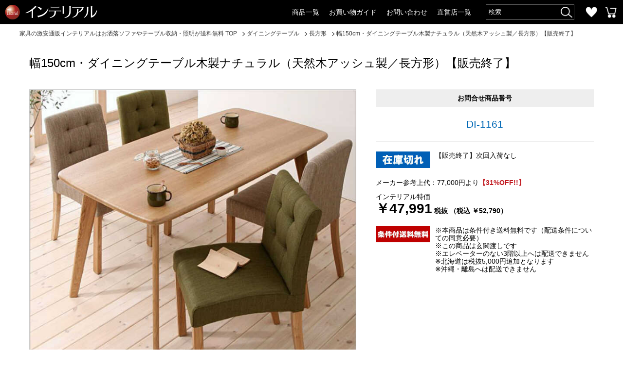

--- FILE ---
content_type: text/html; charset=UTF-8
request_url: https://www.interial.jp/dining/rectangle/p547/
body_size: 16816
content:
<!doctype html>
<html>
<head>
<!-- Global site tag (gtag.js) - Google Analytics -->
<script async src="https://www.googletagmanager.com/gtag/js?id=UA-113797140-1"></script>
<script>
  window.dataLayer = window.dataLayer || [];
  function gtag(){dataLayer.push(arguments);}
  gtag('js', new Date());

  gtag('config', 'UA-113797140-1');
</script>
<meta charset="UTF-8">
<meta name="viewport" content="width=device-width">
<title>DI-1161 ダイニングテーブル木製ナチュラル　幅150cmアッシュ</title>
<meta name="description" content="ダイニングテーブル 木製 ナチュラル（幅150cm・天然木アッシュ製・長方形）が激安価格＆送料無料！天然木アッシュ材の美しい木目を堪能いただける上質感溢れる食卓テーブル。優しいナチュラルカラーで北欧テイストにぴったりです。"/>
<meta name="keywords" content="ダイニングテーブル,木製,ナチュラル"/>
<meta http-equiv="X-UA-Compatible" content="IE=10" />
<link rel="shortcut icon" href="favicon.png">
<link rel="icon" href="/favicon.png">
<link rel="apple-touch-icon-precomposed" href="/favicon.png">
<link rel="canonical" href="https://www.interial.jp/dining/rectangle/p547/">
<link rel="index" href="https://www.interial.jp/"/>
<script src="https://ajax.googleapis.com/ajax/libs/jquery/2.1.1/jquery.min.js"></script>
<link rel="stylesheet" href="/css/lib/exvalidation.css"/>
<link rel="stylesheet" href="/css/content-question.css"/>
<link rel="stylesheet" href="/css/common.css?202103222052">
<script type="text/javascript" src="https://www.interial.jp/js/common.js?202001291727"></script>
<script type="text/javascript" src="https://www.interial.jp/js/product/jquery.cookie.js"></script>
</head>

<body>
	<div id="wrap">		<header id="header" role="banner" itemscope itemtype="http://schema.org/WPHeader">
			<div class="pc">
				<p id="logo" itemprop="headline"><a href="/"><img src="/img/common/logo.png"/ alt="家具の激安通販インテリアルは、お洒落なソファーやテーブル、照明器具、収納等が送料無料"></a></p>				<nav>
					<ul id="gNav">
						<li>
							<span>商品一覧</span>
							<ul>
																<li><a href="/sofa/">ソファー</a></li>
																<li><a href="/table/">ローテーブル</a></li>
																<li><a href="/tvboard/">テレビ台</a></li>
																<li><a href="/rack/">リビング収納</a></li>
																<li><a href="/dining/">ダイニングテーブル</a></li>
																<li><a href="/dining-chair/">ダイニングチェア</a></li>
																<li><a href="/kitchen/">食器棚＆キッチン収納</a></li>
																<li><a href="/counter-table/">カウンターテーブル</a></li>
																<li><a href="/counter-chair/">カウンターチェア</a></li>
																<li><a href="/desk/">デスク机</a></li>
																<li><a href="/desk-chair/">デスクチェア</a></li>
																<li><a href="/clock/">掛け時計</a></li>
																<li><a href="/light/">ライト照明器具</a></li>
																<li><a href="/bed/">ベッド＆マットレス</a></li>
																<li><a href="/chest/">衣類＆玄関収納</a></li>
																<li><a href="/rug/">ラグマット</a></li>
																<li><a href="/partition/">パーティション</a></li>
																<li><a href="/dresser/">ドレッサー</a></li>
																<li><a href="/floor-chair/">座椅子＆パーソナルチェア</a></li>
																<li><a href="/mirror/">姿見鏡（スタンドミラー）</a></li>
																<li><a href="/umbrella/">傘立て</a></li>
																<li><a href="/other/">おしゃれインテリア雑貨</a></li>
															</ul>
						</li>
						<li><a href="https://www.interial.jp/tokusho/">お買い物ガイド</a></li>
						<li><a href="https://www.interial.jp/question/">お問い合わせ</a></li>
						<li>
							<span>直営店一覧</span>
							<ul>
								<li><a href="https://www.interial.jp/dainichi/">直営店「大日ベアーズ店」</a></li>
								<li><a href="https://www.interial.jp/kobe/">直営店「神戸サンシャインワーフ店」</a></li>
							</ul>
						</li>
					</ul>
					<form id="text_search" class="pull-left" action="https://www.interial.jp/s/" method="get">
						<input type="text" class="search-input" name="search_txt" value="" maxlength="200" placeholder="検索" />
						<input type="submit" class="search-btn" value="検索" />
					</form>
					<ul id="hNav">
						<li class="fav"><a href="https://www.interial.jp/fav/">お気に入り</a></li>
						<li class="cart"><a href="https://www.interial.jp/cart/">カートを見る</a></li>
					</ul>
				</nav>
			</div>
			<div class="sp">
				<p id="logoSp" itemprop="headline"><a href="/"><img src="/img/common/logo_sp.png"/ alt="インテリアル"></a></p>				<nav>
					<ul id="gNavSp">
						<li class="menu"><a href="#menu">メニュー</a></li>
						<li class="search" data-target="searchBlock"><a href="#searchBlock">検索</a></li>
						<li class="fav" data-target="favBlock"><a href="#favBlock">お気に入り</a></li>
						<li class="cart"><a href="/cart/">カート</a></li>
					</ul>
				</nav>
			</div>
		</header>
		<div id="navWin">
			<p class="close"><img src="/img/common/icon_close.png" alt="閉じる"></p>
						<dl id="favBlock" class="favItems">
				<dt>お気に入りアイテム</dt>
				<dd>
									<p class="noticeBox">お気に入りは登録されていません。</p>
							</dl>
			<dl id="searchBlock" class="searchItems">
				<dt>商品検索</dt>
				<dd>
					<form id="text_search" class="pull-left" action="https://www.interial.jp/s/" method="get">
						<input type="text" class="search-input" name="search_txt" value="" maxlength="200" placeholder="検索" />
						<input type="submit" class="search-btn" value="検索" />
					</form>
				</dd>
			</dl>
			<dl>
				<dt>カテゴリー検索</dt>
				<dd>
					<ul class="catList"><li><a href="https://www.interial.jp/sofa/"><img src="/img/common/icon_cat_l_01.png" alt="ソファー">ソファー</a><div class="subCatList"><ul><li><a href="https://www.interial.jp/sofa/">ソファー全商品(487)</a></li><li><a href="https://www.interial.jp/sofa/1p-sofa/">1人掛けソファー(85)</a></li><li><a href="https://www.interial.jp/sofa/2p-sofa/">２～３人掛けソファー(250)</a></li><li><a href="https://www.interial.jp/sofa/couch/">L字型コーナーソファー(46)</a></li><li><a href="https://www.interial.jp/sofa/stool/">スツール・ベンチ(74)</a></li><li><a href="https://www.interial.jp/sofa/sofabed/">ソファーベッド(42)</a></li></ul></div></li><li><a href="https://www.interial.jp/table/"><img src="/img/common/icon_cat_l_02.png" alt="ローテーブル">ローテーブル</a><div class="subCatList"><ul><li><a href="https://www.interial.jp/table/">ローテーブル全商品(303)</a></li><li><a href="https://www.interial.jp/table/wood/">木の天板(134)</a></li><li><a href="https://www.interial.jp/table/woodglass/">木とガラスの天板(10)</a></li><li><a href="https://www.interial.jp/table/glass/">ガラスの天板(30)</a></li><li><a href="https://www.interial.jp/table/gross/">白・黒・グレー・光沢系(34)</a></li><li><a href="https://www.interial.jp/table/side/">サイドテーブル（ミニテーブル）(83)</a></li><li><a href="https://www.interial.jp/table/kotatsu/">こたつ兼用テーブル(14)</a></li></ul></div></li><li><a href="https://www.interial.jp/tvboard/"><img src="/img/common/icon_cat_l_03.png" alt="テレビ台">テレビ台</a><div class="subCatList"><ul><li><a href="https://www.interial.jp/tvboard/">テレビ台全商品(332)</a></li><li><a href="https://www.interial.jp/tvboard/w99cm/">～幅99cm(38)</a></li><li><a href="https://www.interial.jp/tvboard/w139cm/">幅100～139cm(56)</a></li><li><a href="https://www.interial.jp/tvboard/w169cm/">幅140～169cm(115)</a></li><li><a href="https://www.interial.jp/tvboard/w240cm/">幅170cm～幅240cm(105)</a></li><li><a href="https://www.interial.jp/tvboard/extend/">伸縮式テレビ台(7)</a></li><li><a href="https://www.interial.jp/tvboard/side/">テレビ台用サイド収納(11)</a></li></ul></div></li><li><a href="https://www.interial.jp/rack/"><img src="/img/common/icon_cat_l_04.png" alt="リビング収納">リビング収納</a><div class="subCatList"><ul><li><a href="https://www.interial.jp/rack/">リビング収納全商品(451)</a></li><li><a href="https://www.interial.jp/rack/openrack/">オープンラック(166)</a></li><li><a href="https://www.interial.jp/rack/cabinet/">キャビネット(147)</a></li><li><a href="https://www.interial.jp/rack/chest/">チェスト（引き出し）(138)</a></li></ul></div></li><li><a href="https://www.interial.jp/dining/"><img src="/img/common/icon_cat_l_07.png" alt="ダイニングテーブル">ダイニングテーブル</a><div class="subCatList"><ul><li><a href="https://www.interial.jp/dining/">ダイニングテーブル全商品(241)</a></li><li><a href="https://www.interial.jp/dining/square/">正方形(29)</a></li><li><a href="https://www.interial.jp/dining/rectangle/">長方形(158)</a></li><li><a href="https://www.interial.jp/dining/extend/">伸縮式・昇降式(19)</a></li><li><a href="https://www.interial.jp/dining/circle/">円形・楕円形(37)</a></li></ul></div></li><li><a href="https://www.interial.jp/dining-chair/"><img src="/img/common/icon_cat_l_15.png" alt="ダイニングチェア">ダイニングチェア</a><div class="subCatList"><ul><li><a href="https://www.interial.jp/dining-chair/">ダイニングチェア全商品(344)</a></li><li><a href="https://www.interial.jp/dining-chair/fabric/">布ファブリック座(154)</a></li><li><a href="https://www.interial.jp/dining-chair/leather/">革レザー座(83)</a></li><li><a href="https://www.interial.jp/dining-chair/wood/">板座(30)</a></li><li><a href="https://www.interial.jp/dining-chair/steel/">スチール製・樹脂製(14)</a></li><li><a href="https://www.interial.jp/dining-chair/bench/">ベンチ・スツール(69)</a></li></ul></div></li><li><a href="https://www.interial.jp/kitchen/"><img src="/img/common/icon_cat_l_08.png" alt="食器棚＆キッチン収納">食器棚＆キッチン収納</a><div class="subCatList"><ul><li><a href="https://www.interial.jp/kitchen/">食器棚＆キッチン収納全商品(219)</a></li><li><a href="https://www.interial.jp/kitchen/w65cm/">食器棚（～幅65cm）(40)</a></li><li><a href="https://www.interial.jp/kitchen/w100cm/">食器棚（～幅100cm）(31)</a></li><li><a href="https://www.interial.jp/kitchen/w120cm/">食器棚（～幅120cm）(14)</a></li><li><a href="https://www.interial.jp/kitchen/low/">背の低い収納＆キッチンカウンター(121)</a></li><li><a href="https://www.interial.jp/kitchen/counter/">キャスター付きワゴン(13)</a></li></ul></div></li><li><a href="https://www.interial.jp/counter-table/"><img src="/img/common/icon_cat_l_16.png" alt="カウンターテーブル">カウンターテーブル</a><div class="subCatList"><ul><li><a href="https://www.interial.jp/counter-table/">カウンターテーブル全商品(12)</a></li><li><a href="https://www.interial.jp/counter-table/rectangle/">長方形(10)</a></li><li><a href="https://www.interial.jp/counter-table/circle/">丸・円形(2)</a></li></ul></div></li><li><a href="https://www.interial.jp/counter-chair/"><img src="/img/common/icon_cat_l_17.png" alt="カウンターチェア">カウンターチェア</a><div class="subCatList"><ul><li><a href="https://www.interial.jp/counter-chair/">カウンターチェア全商品(33)</a></li><li><a href="https://www.interial.jp/counter-chair/fabric/">布ファブリック座(6)</a></li><li><a href="https://www.interial.jp/counter-chair/leather/">革レザー座(18)</a></li><li><a href="https://www.interial.jp/counter-chair/wood/">板座(10)</a></li><li><a href="https://www.interial.jp/counter-chair/steel/">スチール＆樹脂製(1)</a></li></ul></div></li><li><a href="https://www.interial.jp/desk/"><img src="/img/common/icon_cat_l_05.png" alt="デスク机">デスク机</a><div class="subCatList"><ul><li><a href="https://www.interial.jp/desk/">デスク机全商品(139)</a></li><li><a href="https://www.interial.jp/desk/hidesk/">デスク机(126)</a></li><li><a href="https://www.interial.jp/desk/lowdesk/">ローデスク（文机）(1)</a></li><li><a href="https://www.interial.jp/desk/side/">サイドワゴン(12)</a></li></ul></div></li><li><a href="https://www.interial.jp/desk-chair/"><img src="/img/common/icon_cat_l_18.png" alt="デスクチェア">デスクチェア</a><div class="subCatList"><ul><li><a href="https://www.interial.jp/desk-chair/">デスクチェア全商品(175)</a></li><li><a href="https://www.interial.jp/desk-chair/caster/">キャスター脚タイプ(84)</a></li><li><a href="https://www.interial.jp/desk-chair/legs/">4本脚タイプ(91)</a></li></ul></div></li><li><a href="https://www.interial.jp/clock/"><img src="/img/common/icon_cat_l_11.png" alt="掛け時計">掛け時計</a><div class="subCatList"><ul><li><a href="https://www.interial.jp/clock/">掛け時計全商品(221)</a></li><li><a href="https://www.interial.jp/clock/wallclock/">掛け時計(196)</a></li><li><a href="https://www.interial.jp/clock/radio/">電波時計(17)</a></li><li><a href="https://www.interial.jp/clock/table/">置き時計(9)</a></li></ul></div></li><li><a href="https://www.interial.jp/light/"><img src="/img/common/icon_cat_l_10.png" alt="ライト照明器具">ライト照明器具</a><div class="subCatList"><ul><li><a href="https://www.interial.jp/light/">ライト照明器具全商品(816)</a></li><li><a href="https://www.interial.jp/light/pendant/">ペンダントライト(419)</a></li><li><a href="https://www.interial.jp/light/ceiling/">シーリングライト＆スポット照明(156)</a></li><li><a href="https://www.interial.jp/light/floor/">フロアランプ（床置き）(91)</a></li><li><a href="https://www.interial.jp/light/table/">テーブルランプ（卓上）(117)</a></li><li><a href="https://www.interial.jp/light/bracket/">ブラケットライト（壁掛け）(43)</a></li></ul></div></li><li><a href="https://www.interial.jp/bed/"><img src="/img/common/icon_cat_l_06.png" alt="ベッド＆マットレス">ベッド＆マットレス</a><div class="subCatList"><ul><li><a href="https://www.interial.jp/bed/">ベッド＆マットレス全商品(257)</a></li><li><a href="https://www.interial.jp/bed/single/">シングルサイズベッド(93)</a></li><li><a href="https://www.interial.jp/bed/s-double/">セミダブルサイズベッド(64)</a></li><li><a href="https://www.interial.jp/bed/double/">ダブルサイズベッド(56)</a></li><li><a href="https://www.interial.jp/bed/loftbed/">ロフトベッド(43)</a></li><li><a href="https://www.interial.jp/bed/mattress/">マットレス(9)</a></li></ul></div></li><li><a href="https://www.interial.jp/chest/"><img src="/img/common/icon_cat_l_09.png" alt="衣類＆玄関収納">衣類＆玄関収納</a><div class="subCatList"><ul><li><a href="https://www.interial.jp/chest/">衣類＆玄関収納全商品(227)</a></li><li><a href="https://www.interial.jp/chest/wardrobe/">ワードローブ(9)</a></li><li><a href="https://www.interial.jp/chest/clothchest/">たんす・チェスト(84)</a></li><li><a href="https://www.interial.jp/chest/hanger/">ハンガーラック(34)</a></li><li><a href="https://www.interial.jp/chest/laundry/">ランドリー収納(34)</a></li><li><a href="https://www.interial.jp/chest/shoesbox/">下駄箱・シューズボックス(69)</a></li></ul></div></li><li><a href="https://www.interial.jp/rug/"><img src="/img/common/icon_cat_l_12.png" alt="ラグマット">ラグマット</a><div class="subCatList"><ul><li><a href="https://www.interial.jp/rug/">ラグマット全商品(115)</a></li><li><a href="https://www.interial.jp/rug/100-140cm/">長方形Sサイズ（100×140cm前後）(7)</a></li><li><a href="https://www.interial.jp/rug/140-200cm/">長方形Mサイズ（140×200cm前後）(17)</a></li><li><a href="https://www.interial.jp/rug/200-250cm/">長方形Lサイズ（200×250cm前後）(16)</a></li><li><a href="https://www.interial.jp/rug/LL-size/">長方形LLサイズ(4)</a></li><li><a href="https://www.interial.jp/rug/square/">正方形(13)</a></li><li><a href="https://www.interial.jp/rug/circle/">円形(17)</a></li><li><a href="https://www.interial.jp/rug/minimat/">玄関・キッチン・ミニマット(41)</a></li></ul></div></li><li><a href="https://www.interial.jp/partition/"><img src="/img/common/icon_cat_l_19.png" alt="パーティション">パーティション</a><div class="subCatList"><ul><li><a href="https://www.interial.jp/partition/">パーティション全商品(25)</a></li><li><a href="https://www.interial.jp/partition/3ren/">1～3連タイプ(15)</a></li><li><a href="https://www.interial.jp/partition/4ren/">4連タイプ以上(10)</a></li></ul></div></li><li><a href="https://www.interial.jp/dresser/"><img src="/img/common/icon_cat_l_20.png" alt="ドレッサー">ドレッサー</a><div class="subCatList"><ul><li><a href="https://www.interial.jp/dresser/">ドレッサー全商品(34)</a></li><li><a href="https://www.interial.jp/dresser/table/">テーブルタイプ(16)</a></li><li><a href="https://www.interial.jp/dresser/desk/">デスクタイプ(18)</a></li></ul></div></li><li><a href="https://www.interial.jp/floor-chair/"><img src="/img/common/icon_cat_l_21.png" alt="座椅子＆パーソナルチェア">座椅子＆パーソナルチェア</a><div class="subCatList"><ul><li><a href="https://www.interial.jp/floor-chair/">座椅子＆パーソナルチェア全商品(53)</a></li><li><a href="https://www.interial.jp/floor-chair/zaisu/">座椅子(12)</a></li><li><a href="https://www.interial.jp/floor-chair/takazaisu/">高座椅子(10)</a></li><li><a href="https://www.interial.jp/floor-chair/personal/">パーソナルチェア(29)</a></li><li><a href="https://www.interial.jp/floor-chair/rocking/">ロッキングチェア(2)</a></li></ul></div></li><li><a href="https://www.interial.jp/mirror/"><img src="/img/common/icon_cat_l_22.png" alt="姿見鏡（スタンドミラー）">姿見鏡（スタンドミラー）</a><div class="subCatList"><ul><li><a href="https://www.interial.jp/mirror/">姿見鏡（スタンドミラー）全商品(104)</a></li><li><a href="https://www.interial.jp/mirror/slim/">スリムタイプ（～幅59cm）(37)</a></li><li><a href="https://www.interial.jp/mirror/large/">ラージサイズ（幅60cm～）(11)</a></li><li><a href="https://www.interial.jp/mirror/wall/">ウォールミラー（壁掛け鏡）(56)</a></li></ul></div></li><li><a href="https://www.interial.jp/umbrella/"><img src="/img/common/icon_cat_l_23.png" alt="傘立て">傘立て</a><div class="subCatList"><ul><li><a href="https://www.interial.jp/umbrella/">傘立て全商品(16)</a></li><li><a href="https://www.interial.jp/umbrella/stand/">アンブレラスタンド(16)</a></li></ul></div></li><li><a href="https://www.interial.jp/other/"><img src="/img/common/icon_cat_l_13.png" alt="おしゃれインテリア雑貨">おしゃれインテリア雑貨</a><div class="subCatList"><ul><li><a href="https://www.interial.jp/other/">おしゃれインテリア雑貨全商品(58)</a></li><li><a href="https://www.interial.jp/other/magazinerack/">マガジンラック(12)</a></li><li><a href="https://www.interial.jp/other/post/">郵便ポスト・宅配ボックス(7)</a></li><li><a href="https://www.interial.jp/other/wallpaper/">壁紙・ウォールステッカー(6)</a></li><li><a href="https://www.interial.jp/other/wallart/">絵画・壁飾り・ウォールアート(26)</a></li><li><a href="https://www.interial.jp/other/flowervase/">花瓶ポット・フラワーベース(8)</a></li></ul></div></li></ul>				</dd>
			</dl>
						<dl>
				<dt>商品の選び方と購入時の注意点</dt>
				<dd>
					<p>カテゴリー毎にアイテム選びのヒントをまとめました</p><dl class="howtoList first" data-cat-l="1"><dt>ソファーの選び方・購入時の注意点</dt><dd><ul><li><a href="/sofa/1p-sofa-page/">1人掛けソファーを選ぶ際のヒント</a></li><li><a href="/sofa/liedown-page/">カウチソファーの選び方</a></li><li><a href="/sofa/highback-page/">ハイバックソファーの選び方</a></li><li><a href="/sofa/low-page/">ローソファーの選び方</a></li><li><a href="/sofa/hokuou-page/">北欧ソファーの選び方</a></li></ul></dd></dl><dl class="howtoList" data-cat-l="3"><dt>テレビ台の選び方・購入時の注意点</dt><dd><ul><li><a href="/tvboard/32inch-page/">32型を乗せるのに適したテレビ台のサイズは？</a></li><li><a href="/tvboard/40inch-page/">40型を乗せるのに適したテレビ台のサイズは？</a></li><li><a href="/tvboard/50inch-page/">50型を乗せるのに適したテレビ台のサイズは？</a></li><li><a href="/tvboard/60inch-page/">60型を乗せるのに適したテレビ台のサイズは？</a></li><li><a href="/tvboard/65inch-page/">65型を乗せるのに適したテレビ台のサイズは？</a></li><li><a href="/tvboard/height-sofa-page/">テレビ台のベストな高さ調節について（ソファー編）</a></li><li><a href="/tvboard/corner-page/">コーナー用テレビ台を上手に使って部屋を広く見せよう！</a></li><li><a href="/tvboard/hightype-page/">ハイタイプ・壁面収納テレビ台の長所と短所を徹底研究！</a></li><li><a href="/tvboard/walnut-page/">ウォールナット製テレビ台の特徴と失敗しない選び方</a></li></ul></dd></dl><dl class="howtoList" data-cat-l="10"><dt>ライト照明器具の選び方・購入時の注意点</dt><dd><ul><li><a href="/light/howto-set-page/">ライト照明器具の取り付け方法について</a></li><li><a href="/light/ceiling-6tatami-page/">6畳用におすすめのシーリングライト</a></li><li><a href="/light/ceiling-8tatami-page/">8畳用におすすめのシーリングライト</a></li><li><a href="/light/ceiling-10tatami-page/">10畳用におすすめのシーリングライト</a></li><li><a href="/light/ceiling-12tatami-page/">12畳用におすすめのシーリングライト</a></li><li><a href="/light/ceiling-ductrail-page/">シーリングライトのダクトレールへの設置について</a></li><li><a href="/light/ceiling-frontdoor-page/">玄関用シーリングライトの選び方</a></li><li><a href="/light/ceiling-kitchen-page/">キッチン・台所用シーリングライトの選び方</a></li><li><a href="/light/ceiling-bedroom-page/">寝室用シーリングライトの選び方</a></li><li><a href="/light/ceiling-wafu-page/">和室用シーリングライトの選び方</a></li></ul></dd></dl><dl class="howtoList" data-cat-l="6"><dt>ベッドの選び方・購入時の注意点</dt><dd><ul><li><a href="/bed/single-twin-page/">シングルベッドを二つ並べて使う</a></li><li><a href="/bed/single-storage-page/">収納付きのシングルベッドを最大限に活用</a></li><li><a href="/bed/single-sunoko-page/">すのこ床のシングルベッドとは？</a></li></ul></dd></dl>				</dd>
			</dl>
									<dl>
				<dt>よくあるご質問</dt>
				<dd>
					<p>お問い合わせの前にご確認ください</p><dl class="qaList first"><dt>メールが届かない場合</dt><dd><ul><li><a href="/question/mail-page/">メールが届かない場合にご確認ください</a></li></ul></dd></dl><dl class="qaList"><dt>ご注文について</dt><dd><ul><li><a href="/question/order-page/">電話でも注文は可能ですか？</a></li><li><a href="/question/order-page/">代引きはできますか？</a></li><li><a href="/question/order-page/">領収書の発行について</a></li><li><a href="/question/broken-page/">万が一、商品に不良や破損・誤配があった場合</a></li><li><a href="/question/cansel-page/">返品・キャンセルについて</a></li></ul></dd></dl><dl class="qaList"><dt>商品について</dt><dd><ul><li><a href="/question/see-page/">商品を実際に見ることはできますか？</a></li><li><a href="/question/color-page/">商品の色について</a></li><li><a href="/question/kansei-page/">完成品の商品について</a></li></ul></dd></dl><dl class="qaList"><dt>配送・お届けについて</dt><dd><ul><li><a href="/question/delivery-page/">日時指定について</a></li><li><a href="/question/delivery-page/">どれくらい先まで配送可能ですか？</a></li><li><a href="/question/delivery-page/">発送後の商品保管期限について</a></li><li><a href="/question/setchi-page/">室内搬入・開梱設置サービス付の商品について</a></li><li><a href="/question/delivery-page/">大型商品のお届けができないエリアについて</a></li></ul></dd></dl>				</dd>
			</dl>
					</div>
		<div id="container">
						<div id="contents" role="main" itemprop="mainContentOfPage">						<ul class="breadCrumb" itemscope itemtype="http://schema.org/BreadcrumbList">
				<li itemprop="itemListElement" itemscope itemtype="http://schema.org/ListItem"><a href="/" itemprop="item"><span itemprop="name">家具の激安通販インテリアルはお洒落ソファやテーブル収納・照明が送料無料 TOP</span></a><meta itemprop="position" content="1"></li>
        								<li itemprop="itemListElement" itemscope itemtype="http://schema.org/ListItem"><a href="/dining/" itemprop="item"><span itemprop="name">ダイニングテーブル</span></a><meta itemprop="position" content="2"></li>
        								<li itemprop="itemListElement" itemscope itemtype="http://schema.org/ListItem"><a href="/dining/rectangle/" itemprop="item"><span itemprop="name">長方形</span></a><meta itemprop="position" content="3"></li>
        												<li itemprop="itemListElement" itemscope itemtype="http://schema.org/ListItem"><a href="./" itemprop="item"><span itemprop="name">幅150cm・ダイニングテーブル木製ナチュラル（天然木アッシュ製／長方形）【販売終了】</span></a><meta itemprop="position" content="4"></li>
              </ul>
			            <script type="application/ld+json">
      {
          "@context": "http://schema.org",
          "@type": "BreadcrumbList",
          "itemListElement":
          [
                            {
                  "@type": "ListItem",
                  "position": 1,
                  "item":
                      {
                          "@id": "https://www.interial.jp/",
                          "name": "インテリアル TOP"
                      }
              }
              ,              {
                  "@type": "ListItem",
                  "position": 2,
                  "item":
                      {
                          "@id": "https://www.interial.jp/dining/",
                          "name": "ダイニングテーブル"
                      }
              }
              ,              {
                  "@type": "ListItem",
                  "position": 3,
                  "item":
                      {
                          "@id": "https://www.interial.jp/dining/rectangle/",
                          "name": "長方形"
                      }
              }
              ,              {
                  "@type": "ListItem",
                  "position": 4,
                  "item":
                      {
                          "@id": "https://www.interial.jp/dining/rectangle/p547/",
                          "name": "幅150cm・ダイニングテーブル木製ナチュラル（天然木アッシュ製／長方形）【販売終了】"
                      }
              }
                        ]
      }
      </script>
      						<div id="contents" role="main" itemprop="mainContentOfPage">
			<article id="productDetail" itemscope="itemscope" itemtype="https://schema.org/Product">
								<h1 class="heading" itemprop="name">幅150cm・ダイニングテーブル木製ナチュラル（天然木アッシュ製／長方形）【販売終了】</h1>
				<div id="productDetailInner01">
					<div id="productInfo01">
						<dl id="productCd" class="productInfoList sp">
							<dt>お問合せ商品番号</dt>
							<dd>DI-1161</dd>
						</dl>
																		<figure id="productImgPreview">
							<img src="/img/product/547/493140c953bfaf34385e5d4dd782e3fd.jpg?coverPic" width="750" height="750" alt="DI-1161 幅150cmダイニングテーブル木製ナチュラル" itemprop="image" />
						</figure>
												<p id="productImgTxt">DI-1161 幅150cm・ダイニングテーブル木製ナチュラル（天然木アッシュ製／長方形）</p>
						<ul id="productImgThumbs">
							<li><a href="/img/product/547/493140c953bfaf34385e5d4dd782e3fd.jpg?coverPic" data-txt="DI-1161 幅150cm・ダイニングテーブル木製ナチュラル（天然木アッシュ製／長方形）" class="current" target="_blank"><img src="/img/product/547/493140c953bfaf34385e5d4dd782e3fd_thumb.jpg?coverPic" width="150" height="150" alt="DI-1161 幅150cmダイニングテーブル木製ナチュラル" /></a></li>
              <li><a href="/img/product/547/540ae488e867510f5e70cd94c3f7bdea.jpg" data-txt="ファミリーに最適の広さがある幅150cmダイニングテーブル。
" target="_blank"><img src="/img/product/547/540ae488e867510f5e70cd94c3f7bdea_thumb.jpg" width="150" height="150" alt="ファミリーに最適の幅150cmダイニングテーブル" /></a></li>
              <li><a href="/img/product/547/a92ff652d31dd3cedc15254301221c72.jpg" data-txt="天板は天然木アッシュ材を採用。
" target="_blank"><img src="/img/product/547/a92ff652d31dd3cedc15254301221c72_thumb.jpg" width="150" height="150" alt="天板は天然木アッシュ材を採用" /></a></li>
              <li><a href="/img/product/547/c1631ecc8269d7cc688e282c72cdaf71.jpg" data-txt="天板は傷や汚れ・水に強いウレタン樹脂塗装仕上げなので、長くお使いいただけます。
" target="_blank"><img src="/img/product/547/c1631ecc8269d7cc688e282c72cdaf71_thumb.jpg" width="150" height="150" alt="天板は傷や汚れ・水に強いウレタン樹脂塗装仕上げ" /></a></li>
              <li><a href="/img/product/547/7a0e635520059b69ad768b888ed49c78.jpg" data-txt="天然木のまっすぐとした美しい木目がグレードの高さを感じさせます。
" target="_blank"><img src="/img/product/547/7a0e635520059b69ad768b888ed49c78_thumb.jpg" width="150" height="150" alt="天然木のまっすぐとした美しい木目" /></a></li>
              <li><a href="/img/product/547/1d85db6dac7f353db68716aec30dd91e.jpg" data-txt="天板は角を落とした優しいライン、エッジもソフトにデザイン加工を施しています。
" target="_blank"><img src="/img/product/547/1d85db6dac7f353db68716aec30dd91e_thumb.jpg" width="150" height="150" alt="天板は角を落とした優しいラインに" /></a></li>
              <li><a href="/img/product/547/94696a2fbe87a878a1313be3760b85ed.jpg" data-txt="脚もデザイン性を考慮したスタイリッシュな構造になっています。" target="_blank"><img src="/img/product/547/94696a2fbe87a878a1313be3760b85ed_thumb.jpg" width="150" height="150" alt="脚もデザイン性を考慮したスタイリッシュな構造" /></a></li>
              <li><a href="/img/product/547/0230f80198bdcacbf43b88f6079b5b91.jpg" data-txt="素朴で優しいナチュラル系の木の質感をお楽しみください。
" target="_blank"><img src="/img/product/547/0230f80198bdcacbf43b88f6079b5b91_thumb.jpg" width="150" height="150" alt="素朴で優しい木の質感をお楽しみください" /></a></li>
              <li><a href="/img/product/547/ad98629f1b6e4cc3f9ca55ba4c0404ce.jpg" data-txt="シリーズでベンチやチェアもご用意しています。ベンチはテーブルの中に収納できるので、使用しない際は場所も取らず実用的です。
" target="_blank"><img src="/img/product/547/ad98629f1b6e4cc3f9ca55ba4c0404ce_thumb.jpg" width="150" height="150" alt="シリーズでベンチやチェアもご用意" /></a></li>
              <li><a href="/img/product/547/b7927a70aff814296c80bee08674dc6b.jpg" data-txt="合わせやすいナチュラルなカラーリングなので、どんな色のチェアともマッチします。
" target="_blank"><img src="/img/product/547/b7927a70aff814296c80bee08674dc6b_thumb.jpg" width="150" height="150" alt="合わせやすいナチュラルなカラーリング" /></a></li>
              <li><a href="/img/product/547/d935c356212044e6c78770f3ee0bd1a8.jpg" data-txt="ウッドならではの風合いが全身から感じられる仕上がりです。
" target="_blank"><img src="/img/product/547/d935c356212044e6c78770f3ee0bd1a8_thumb.jpg" width="150" height="150" alt="ウッドならではの風合いが魅力" /></a></li>
              						</ul>
												<div id="productDesc" itemprop="description"><h2><span style="color: #ba372a;">木製ダイニングテーブル・ナチュラルデザイン</span></h2>
<p>天然木アッシュ材の美しい木目を堪能いただける上質感溢れるおしゃれダイニングテーブル。<br />サイズは幅150cm&times;奥行80cmと広々とした使い勝手のいいサイズ感。<br />大人4人がゆったり座れるサイズ感でファミリーにおすすめです。<br />大きめのサイズ感ですが、全体的にスッキリとしたデザインなのでお部屋に圧迫感を感じさせないのも魅力的です。<br /><br /></p>
<h2><span style="color: #ba372a;">北欧風ダイニングテーブル</span></h2>
<p>天板は天然木アッシュ突板を使用した木目が美しいハイグレードな仕上がり。<br />淡いナチュラルなカラーリングが爽やかで、お部屋を柔らかい空間に演出します。<br />角は丸みを帯びた優しいライン、エッジもソフトにデザイン加工が施され、小さなお子様のいるご家庭でも安心安全です。<br />無駄な装飾がないシンプルなデザインなので、北欧やナチュラル・カントリーテイストのお部屋に相性抜群です。<br /><br /></p>
<h3><span style="color: #ba372a;">ナチュラルなウッド脚のダイニングテーブル</span></h3>
<p>ウッドならではの風合いが全身から感じられるよう、脚にも天然木アッシュを採用した贅沢な仕様。<br />脚はおしゃれさを考慮したスタイリッシュな構造になっています。<br />やや八の字に広がったデザインなので、幅が少し広い座面の椅子もテーブルの下に入れることができます。<br />素朴で優しいナチュラル系の木の質感をお楽しみください。<br /><br /></p>
<h3><span style="color: #ba372a;">木製ダイニングテーブルナチュラルならインテリアル</span></h3>
<p>木製ダイニングテーブルナチュラルはシンプルなデザインなので、お好みのチェアを合わせるのはもちろん、シリーズでもチェアをご用意しておりますので、統一してスッキリと洗練されたダイニング空間を演出していただくのもおすすめです。<br />また、サイズ違いで一人暮らしや新婚さんにおすすめの小さめテーブルもご用意しています。<br />用途やお部屋の広さに合わせてお選びください。<br />（本ページは幅150cmテーブルの販売です。）</p></div>					</div>
					<div id="productInfo02">
						<dl id="productCd" class="productInfoList pc">
							<dt>お問合せ商品番号</dt>
							<dd>DI-1161</dd>
						</dl>
						<dl id="productIcons">
																												<dt><img src="/img/product/setting/stock.jpg" alt="在庫切れ" /></dt>
							<dd>【販売終了】次回入荷なし</dd>
													</dl>
												<form action="https://www.interial.jp/cart/oncart.php" method="post">
																					<p id="productMakerPrice">メーカー参考上代：77,000円より<span class="discountRate">【31%OFF!!】</span></p>
																					<p id="productSalesPrice" itemprop="offers" itemscope itemtype="http://schema.org/Offer">
                <span itemprop="price" content="47991"/>
                <meta itemprop="priceCurrency" content="JPY"/>
                <link itemprop="availability" href="http://schema.org/OutOfStock"/>
                <link itemprop="itemCondition" href="http://schema.org/NewCondition"/>
                インテリアル特価<br><span class="price">￥47,991</span><span class="price-after"> 税抜 （税込&nbsp;￥52,790）</span>
              </p>
																					<dl id="productShipping">
								<dt><img src="/img/product/setting/free_shipping02.jpg" alt="条件付き送料無料" /></dt>
								<dd>
																		<p>※本商品は条件付き送料無料です（配送条件についての同意必要）<br />
※この商品は玄関渡しです<br />
※エレベーターのない3階以上へは配送できません<br />
※北海道は税抜5,000円追加となります<br />
※沖縄・離島へは配送できません</p>								</dd>
							</dl>
																											</form>
					</div>
				</div>
				<div id="productDetailInner02">
					<div id="productInfo03">
						<dl id="productShop" class="productInfoList">
							<dt>直営店展示</dt>
														<dd><p>こちらの商品は直営店での展示はありません</p></dd>
													</dl>
												<dl id="productShips" class="productInfoList">
							<dt>商品お届けの目安</dt>
							<dd>
																<p>※ 営業日の10：00 時点で決済が完了している場合の目安です</p>								<ul>
									<li>2～4日前後</li>									<li>4～6日前後</li>									<li>1週間前後</li>									<li>10日前後</li>									<li class="on">日時指定×</li>								</ul>
								<p>■土日祝は出荷を行っておりません（営業日でのカウントとなります）</p>																<p>※日時指定不可（最短手配のみ）。但し、引越し等で先の納期の場合（決済日から5日以降より1ケ月先程度）努力の範囲で調整させていただきますので、備考欄に第3希望まで記載下さい（当店が調整できるのは出荷日のみです、着日は調整できません）。納期理由でのキャンセルはお受けできませんのでご注意下さい。</p>							</dd>
														<dd>
								<p id="productDivision">この商品の発送元は<span>岐阜県</span>です</p>
								<p>■関東・関西圏の都市部への「最短」の場合です<br />
■配送地域や天候・道路状況・配送会社の事情（荷物量過多）等の関係で目安より日数が掛かる場合があります<br />
■商品は全て一般家庭用です（業務用ではありません）</p>							</dd>
													</dl>
																	</div>
										<div id="productInfo04">
						<dl id="productSpec" class="productInfoList">
							<dt>商品スペック</dt>
							<dd>
																<table class="specTable">
									<tbody>
																				<tr>
											<th>サイズ</th>
											<td>
												幅150cm、奥行80cm、高さ72cm											</td>
										</tr>
																														<tr>
											<th>材質</th>
											<td>
												天然木アッシュ、天然木アッシュ突板、ウレタン樹脂塗装											</td>
										</tr>
																														<tr>
											<th>構造仕様</th>
											<td>
												<p>お客様で組み立てていただく商品です</p>																							</td>
										</tr>
																																								<tr>
											<th>注意事項</th>
											<td>
												<p>※ダイニングテーブル単品の販売です。チェアーは別売です。</p>
<p>※天然木を使用していますので、商品ごとに木目や質感が異なります。見た目の仕上がり感の理由による返品・交換は承れませんのでご了承ください。</p>
<p>&nbsp;</p>
<p><span style="color: #e03e2d;">【本商品は条件付き送料無料です】</span>ご購入には以下についてのご同意が必要です</p>
<p>・<span style="color: #e03e2d;">日時指定不可</span>/日祝配達不可。</p>
<p>・納期理由でのキャンセルはお受けできません。ご購入の際は充分にご検討をお願いします。</p>
<p>・エレベーターの無い3階以上へは配送できません。</p>
<p>&nbsp;</p>
<p>※配送会社による強制返送までの保管期間が大変短くなっています。必ず早めにお受け取りをお願いします。万が一、強制返送となった場合、返送費＋再配送費はお客様負担となりますのでご注意下さい。</p>											</td>
										</tr>
																			</tbody>
								</table>
							</dd>
						</dl>
					</div>
									</div>
								<div id="freeArea">
									</div>
				        <script type="application/ld+json">
        {
          "@context": "http://schema.org",
          "@type": "Product",
          "description": "木製ダイニングテーブル・ナチュラルデザイン天然木アッシュ材の美しい木目を堪能いただける上質感溢れるおしゃれダイニングテーブル。サイズは幅150cm&times;奥行80cmと広々とした使い勝手のいいサイズ感。大人4人がゆったり座れるサイズ感でファミリーにおすすめです。大きめのサイズ感ですが、全体的にスッキリとしたデザインなのでお部屋に圧迫感を感じさせないのも魅力的です。北欧風ダイニングテーブル天板は天然木アッシュ突板を使用した木目が美しいハイグレードな仕上がり。淡いナチュラルなカラーリングが爽やかで、お部屋を柔らかい空間に演出します。角は丸みを帯びた優しいライン、エッジもソフトにデザイン加工が施され、小さなお子様のいるご家庭でも安心安全です。無駄な装飾がないシンプルなデザインなので、北欧やナチュラル・カントリーテイストのお部屋に相性抜群です。ナチュラルなウッド脚のダイニングテーブルウッドならではの風合いが全身から感じられるよう、脚にも天然木アッシュを採用した贅沢な仕様。脚はおしゃれさを考慮したスタイリッシュな構造になっています。やや八の字に広がったデザインなので、幅が少し広い座面の椅子もテーブルの下に入れることができます。素朴で優しいナチュラル系の木の質感をお楽しみください。木製ダイニングテーブルナチュラルならインテリアル木製ダイニングテーブルナチュラルはシンプルなデザインなので、お好みのチェアを合わせるのはもちろん、シリーズでもチェアをご用意しておりますので、統一してスッキリと洗練されたダイニング空間を演出していただくのもおすすめです。また、サイズ違いで一人暮らしや新婚さんにおすすめの小さめテーブルもご用意しています。用途やお部屋の広さに合わせてお選びください。（本ページは幅150cmテーブルの販売です。）",          "name": "幅150cm・ダイニングテーブル木製ナチュラル（天然木アッシュ製／長方形）【販売終了】",
          "image": ["https://www.interial.jp/img/product/547/493140c953bfaf34385e5d4dd782e3fd.jpg","https://www.interial.jp/img/product/547/540ae488e867510f5e70cd94c3f7bdea.jpg","https://www.interial.jp/img/product/547/a92ff652d31dd3cedc15254301221c72.jpg","https://www.interial.jp/img/product/547/c1631ecc8269d7cc688e282c72cdaf71.jpg","https://www.interial.jp/img/product/547/7a0e635520059b69ad768b888ed49c78.jpg","https://www.interial.jp/img/product/547/1d85db6dac7f353db68716aec30dd91e.jpg","https://www.interial.jp/img/product/547/94696a2fbe87a878a1313be3760b85ed.jpg","https://www.interial.jp/img/product/547/0230f80198bdcacbf43b88f6079b5b91.jpg","https://www.interial.jp/img/product/547/ad98629f1b6e4cc3f9ca55ba4c0404ce.jpg","https://www.interial.jp/img/product/547/b7927a70aff814296c80bee08674dc6b.jpg","https://www.interial.jp/img/product/547/d935c356212044e6c78770f3ee0bd1a8.jpg"],          "offers": {
            "@type": "Offer",
            "availability": "http://schema.org/OutOfStock",
            "price": "47991",
            "priceCurrency": "JPY",
            "itemCondition": "http://schema.org/NewCondition"
          }
        }
        </script>
								<dl id="productRelated" class="productInfoList">
					<dt>シリーズ関連商品</dt>
					<dd>
												<ul>
														<li>
                								<a href="https://www.interial.jp/dining-chair/fabric/p7966/">
									<figure>
																				<img src="/img/product/7966/7f9a1f683ba04b1bfe2434b2d8a4fa8f_listthumb.jpg" width="375" height="375" alt="北欧ダイニングチェア・布ファブリック張り（天然木アッシュ製／完成品）" />																			</figure>
									<p class="relatedNm">北欧ダイニングチェア・布ファブリック張り（天然木アッシュ製／完成品）</p>
									<p class="relatedPrice">￥16,800(税抜)</p>
								</a>
							</li>
														<li>
                								<a href="https://www.interial.jp/dining-chair/bench/p7968/">
									<figure>
																				<img src="/img/product/7968/07828499eb413c5d41e178b397465a48_listthumb.jpg" width="375" height="375" alt="天然木アッシュ＆布ファブリック製スツール（完成品）" />																			</figure>
									<p class="relatedNm">天然木アッシュ＆布ファブリック製スツール（完成品）</p>
									<p class="relatedPrice">￥11,346(税抜)</p>
								</a>
							</li>
													</ul>
					</dd>
				</dl>
												<dl id="productPickup" class="productInfoList">
					<dt>この商品の閲覧者はこんな商品も見られています</dt>
					<dd>
						<ul>
														<li>
                								<a href="https://www.interial.jp/dining/rectangle/p3082/">
									<figure>
																				<img src="/img/product/3082/c1bcff74292a0b4d7bda5d95f39d25e3_listthumb.jpg" width="375" height="375" alt="幅130cm・ナチュラルダイニングテーブル低めの高さ設定（天然木アッシュ製／収納付き）" />																			</figure>
									<p class="relatedNm">幅130cm・ナチュラルダイニングテーブル低めの高さ設定（天然木アッシュ製／収納付き）</p>
									<p class="relatedPrice">￥48,900(税抜)</p>
								</a>
							</li>
														<li>
                								<a href="https://www.interial.jp/dining/rectangle/p7211/">
									<figure>
																				<img src="/img/product/7211/97a88f6dec1389ce197e86b15c60f6f6_listthumb.jpg" width="375" height="375" alt="幅150cm・天然木アッシュ製ダイニングテーブル（引出し付き／ナチュラル）" />																			</figure>
									<p class="relatedNm">幅150cm・天然木アッシュ製ダイニングテーブル（引出し付き／ナチュラル）</p>
									<p class="relatedPrice">￥59,800(税抜)</p>
								</a>
							</li>
														<li>
                								<a href="https://www.interial.jp/light/pendant/p4126/">
									<figure>
																				<img src="/img/product/4126/111f93a454cef9a9e1c578987aef5cba_listthumb.jpg" width="375" height="375" alt="デザイナーズ北欧ペンダントライト1灯（LED対応）" />																			</figure>
									<p class="relatedNm">デザイナーズ北欧ペンダントライト1灯（LED対応）</p>
									<p class="relatedPrice">￥19,200(税抜)</p>
								</a>
							</li>
														<li>
                								<a href="https://www.interial.jp/dining-chair/fabric/p6248/">
									<figure>
																				<img src="/img/product/6248/7659a75004031347ee87d235c83b72d3_listthumb.jpg" width="375" height="375" alt="オーガニックチェア・リプロダクト商品 （イームズ＆サーリネン共作）" />																			</figure>
									<p class="relatedNm">オーガニックチェア・リプロダクト商品 （イームズ＆サーリネン共作）</p>
									<p class="relatedPrice">￥46,800(税抜)</p>
								</a>
							</li>
													</ul>
					</dd>
				</dl>
							</article>
			<section id="categorySec" class="sec">
				<h2 data-en="ITEM CATEGORY">アイテムカテゴリー</h2>
				<div class="in">
					<ul class="catList"><li><a href="https://www.interial.jp/sofa/"><img src="/img/common/icon_cat_l_01.png" alt="ソファー">ソファー</a><div class="subCatList"><ul><li><a href="https://www.interial.jp/sofa/">ソファー全商品(487)</a></li><li><a href="https://www.interial.jp/sofa/1p-sofa/">1人掛けソファー(85)</a></li><li><a href="https://www.interial.jp/sofa/2p-sofa/">２～３人掛けソファー(250)</a></li><li><a href="https://www.interial.jp/sofa/couch/">L字型コーナーソファー(46)</a></li><li><a href="https://www.interial.jp/sofa/stool/">スツール・ベンチ(74)</a></li><li><a href="https://www.interial.jp/sofa/sofabed/">ソファーベッド(42)</a></li></ul></div></li><li><a href="https://www.interial.jp/table/"><img src="/img/common/icon_cat_l_02.png" alt="ローテーブル">ローテーブル</a><div class="subCatList"><ul><li><a href="https://www.interial.jp/table/">ローテーブル全商品(303)</a></li><li><a href="https://www.interial.jp/table/wood/">木の天板(134)</a></li><li><a href="https://www.interial.jp/table/woodglass/">木とガラスの天板(10)</a></li><li><a href="https://www.interial.jp/table/glass/">ガラスの天板(30)</a></li><li><a href="https://www.interial.jp/table/gross/">白・黒・グレー・光沢系(34)</a></li><li><a href="https://www.interial.jp/table/side/">サイドテーブル（ミニテーブル）(83)</a></li><li><a href="https://www.interial.jp/table/kotatsu/">こたつ兼用テーブル(14)</a></li></ul></div></li><li><a href="https://www.interial.jp/tvboard/"><img src="/img/common/icon_cat_l_03.png" alt="テレビ台">テレビ台</a><div class="subCatList"><ul><li><a href="https://www.interial.jp/tvboard/">テレビ台全商品(332)</a></li><li><a href="https://www.interial.jp/tvboard/w99cm/">～幅99cm(38)</a></li><li><a href="https://www.interial.jp/tvboard/w139cm/">幅100～139cm(56)</a></li><li><a href="https://www.interial.jp/tvboard/w169cm/">幅140～169cm(115)</a></li><li><a href="https://www.interial.jp/tvboard/w240cm/">幅170cm～幅240cm(105)</a></li><li><a href="https://www.interial.jp/tvboard/extend/">伸縮式テレビ台(7)</a></li><li><a href="https://www.interial.jp/tvboard/side/">テレビ台用サイド収納(11)</a></li></ul></div></li><li><a href="https://www.interial.jp/rack/"><img src="/img/common/icon_cat_l_04.png" alt="リビング収納">リビング収納</a><div class="subCatList"><ul><li><a href="https://www.interial.jp/rack/">リビング収納全商品(451)</a></li><li><a href="https://www.interial.jp/rack/openrack/">オープンラック(166)</a></li><li><a href="https://www.interial.jp/rack/cabinet/">キャビネット(147)</a></li><li><a href="https://www.interial.jp/rack/chest/">チェスト（引き出し）(138)</a></li></ul></div></li><li><a href="https://www.interial.jp/dining/"><img src="/img/common/icon_cat_l_07.png" alt="ダイニングテーブル">ダイニングテーブル</a><div class="subCatList"><ul><li><a href="https://www.interial.jp/dining/">ダイニングテーブル全商品(241)</a></li><li><a href="https://www.interial.jp/dining/square/">正方形(29)</a></li><li><a href="https://www.interial.jp/dining/rectangle/">長方形(158)</a></li><li><a href="https://www.interial.jp/dining/extend/">伸縮式・昇降式(19)</a></li><li><a href="https://www.interial.jp/dining/circle/">円形・楕円形(37)</a></li></ul></div></li><li><a href="https://www.interial.jp/dining-chair/"><img src="/img/common/icon_cat_l_15.png" alt="ダイニングチェア">ダイニングチェア</a><div class="subCatList"><ul><li><a href="https://www.interial.jp/dining-chair/">ダイニングチェア全商品(344)</a></li><li><a href="https://www.interial.jp/dining-chair/fabric/">布ファブリック座(154)</a></li><li><a href="https://www.interial.jp/dining-chair/leather/">革レザー座(83)</a></li><li><a href="https://www.interial.jp/dining-chair/wood/">板座(30)</a></li><li><a href="https://www.interial.jp/dining-chair/steel/">スチール製・樹脂製(14)</a></li><li><a href="https://www.interial.jp/dining-chair/bench/">ベンチ・スツール(69)</a></li></ul></div></li><li><a href="https://www.interial.jp/kitchen/"><img src="/img/common/icon_cat_l_08.png" alt="食器棚＆キッチン収納">食器棚＆キッチン収納</a><div class="subCatList"><ul><li><a href="https://www.interial.jp/kitchen/">食器棚＆キッチン収納全商品(219)</a></li><li><a href="https://www.interial.jp/kitchen/w65cm/">食器棚（～幅65cm）(40)</a></li><li><a href="https://www.interial.jp/kitchen/w100cm/">食器棚（～幅100cm）(31)</a></li><li><a href="https://www.interial.jp/kitchen/w120cm/">食器棚（～幅120cm）(14)</a></li><li><a href="https://www.interial.jp/kitchen/low/">背の低い収納＆キッチンカウンター(121)</a></li><li><a href="https://www.interial.jp/kitchen/counter/">キャスター付きワゴン(13)</a></li></ul></div></li><li><a href="https://www.interial.jp/counter-table/"><img src="/img/common/icon_cat_l_16.png" alt="カウンターテーブル">カウンターテーブル</a><div class="subCatList"><ul><li><a href="https://www.interial.jp/counter-table/">カウンターテーブル全商品(12)</a></li><li><a href="https://www.interial.jp/counter-table/rectangle/">長方形(10)</a></li><li><a href="https://www.interial.jp/counter-table/circle/">丸・円形(2)</a></li></ul></div></li><li><a href="https://www.interial.jp/counter-chair/"><img src="/img/common/icon_cat_l_17.png" alt="カウンターチェア">カウンターチェア</a><div class="subCatList"><ul><li><a href="https://www.interial.jp/counter-chair/">カウンターチェア全商品(33)</a></li><li><a href="https://www.interial.jp/counter-chair/fabric/">布ファブリック座(6)</a></li><li><a href="https://www.interial.jp/counter-chair/leather/">革レザー座(18)</a></li><li><a href="https://www.interial.jp/counter-chair/wood/">板座(10)</a></li><li><a href="https://www.interial.jp/counter-chair/steel/">スチール＆樹脂製(1)</a></li></ul></div></li><li><a href="https://www.interial.jp/desk/"><img src="/img/common/icon_cat_l_05.png" alt="デスク机">デスク机</a><div class="subCatList"><ul><li><a href="https://www.interial.jp/desk/">デスク机全商品(139)</a></li><li><a href="https://www.interial.jp/desk/hidesk/">デスク机(126)</a></li><li><a href="https://www.interial.jp/desk/lowdesk/">ローデスク（文机）(1)</a></li><li><a href="https://www.interial.jp/desk/side/">サイドワゴン(12)</a></li></ul></div></li><li><a href="https://www.interial.jp/desk-chair/"><img src="/img/common/icon_cat_l_18.png" alt="デスクチェア">デスクチェア</a><div class="subCatList"><ul><li><a href="https://www.interial.jp/desk-chair/">デスクチェア全商品(175)</a></li><li><a href="https://www.interial.jp/desk-chair/caster/">キャスター脚タイプ(84)</a></li><li><a href="https://www.interial.jp/desk-chair/legs/">4本脚タイプ(91)</a></li></ul></div></li><li><a href="https://www.interial.jp/clock/"><img src="/img/common/icon_cat_l_11.png" alt="掛け時計">掛け時計</a><div class="subCatList"><ul><li><a href="https://www.interial.jp/clock/">掛け時計全商品(221)</a></li><li><a href="https://www.interial.jp/clock/wallclock/">掛け時計(196)</a></li><li><a href="https://www.interial.jp/clock/radio/">電波時計(17)</a></li><li><a href="https://www.interial.jp/clock/table/">置き時計(9)</a></li></ul></div></li><li><a href="https://www.interial.jp/light/"><img src="/img/common/icon_cat_l_10.png" alt="ライト照明器具">ライト照明器具</a><div class="subCatList"><ul><li><a href="https://www.interial.jp/light/">ライト照明器具全商品(816)</a></li><li><a href="https://www.interial.jp/light/pendant/">ペンダントライト(419)</a></li><li><a href="https://www.interial.jp/light/ceiling/">シーリングライト＆スポット照明(156)</a></li><li><a href="https://www.interial.jp/light/floor/">フロアランプ（床置き）(91)</a></li><li><a href="https://www.interial.jp/light/table/">テーブルランプ（卓上）(117)</a></li><li><a href="https://www.interial.jp/light/bracket/">ブラケットライト（壁掛け）(43)</a></li></ul></div></li><li><a href="https://www.interial.jp/bed/"><img src="/img/common/icon_cat_l_06.png" alt="ベッド＆マットレス">ベッド＆マットレス</a><div class="subCatList"><ul><li><a href="https://www.interial.jp/bed/">ベッド＆マットレス全商品(257)</a></li><li><a href="https://www.interial.jp/bed/single/">シングルサイズベッド(93)</a></li><li><a href="https://www.interial.jp/bed/s-double/">セミダブルサイズベッド(64)</a></li><li><a href="https://www.interial.jp/bed/double/">ダブルサイズベッド(56)</a></li><li><a href="https://www.interial.jp/bed/loftbed/">ロフトベッド(43)</a></li><li><a href="https://www.interial.jp/bed/mattress/">マットレス(9)</a></li></ul></div></li><li><a href="https://www.interial.jp/chest/"><img src="/img/common/icon_cat_l_09.png" alt="衣類＆玄関収納">衣類＆玄関収納</a><div class="subCatList"><ul><li><a href="https://www.interial.jp/chest/">衣類＆玄関収納全商品(227)</a></li><li><a href="https://www.interial.jp/chest/wardrobe/">ワードローブ(9)</a></li><li><a href="https://www.interial.jp/chest/clothchest/">たんす・チェスト(84)</a></li><li><a href="https://www.interial.jp/chest/hanger/">ハンガーラック(34)</a></li><li><a href="https://www.interial.jp/chest/laundry/">ランドリー収納(34)</a></li><li><a href="https://www.interial.jp/chest/shoesbox/">下駄箱・シューズボックス(69)</a></li></ul></div></li><li><a href="https://www.interial.jp/rug/"><img src="/img/common/icon_cat_l_12.png" alt="ラグマット">ラグマット</a><div class="subCatList"><ul><li><a href="https://www.interial.jp/rug/">ラグマット全商品(115)</a></li><li><a href="https://www.interial.jp/rug/100-140cm/">長方形Sサイズ（100×140cm前後）(7)</a></li><li><a href="https://www.interial.jp/rug/140-200cm/">長方形Mサイズ（140×200cm前後）(17)</a></li><li><a href="https://www.interial.jp/rug/200-250cm/">長方形Lサイズ（200×250cm前後）(16)</a></li><li><a href="https://www.interial.jp/rug/LL-size/">長方形LLサイズ(4)</a></li><li><a href="https://www.interial.jp/rug/square/">正方形(13)</a></li><li><a href="https://www.interial.jp/rug/circle/">円形(17)</a></li><li><a href="https://www.interial.jp/rug/minimat/">玄関・キッチン・ミニマット(41)</a></li></ul></div></li><li><a href="https://www.interial.jp/partition/"><img src="/img/common/icon_cat_l_19.png" alt="パーティション">パーティション</a><div class="subCatList"><ul><li><a href="https://www.interial.jp/partition/">パーティション全商品(25)</a></li><li><a href="https://www.interial.jp/partition/3ren/">1～3連タイプ(15)</a></li><li><a href="https://www.interial.jp/partition/4ren/">4連タイプ以上(10)</a></li></ul></div></li><li><a href="https://www.interial.jp/dresser/"><img src="/img/common/icon_cat_l_20.png" alt="ドレッサー">ドレッサー</a><div class="subCatList"><ul><li><a href="https://www.interial.jp/dresser/">ドレッサー全商品(34)</a></li><li><a href="https://www.interial.jp/dresser/table/">テーブルタイプ(16)</a></li><li><a href="https://www.interial.jp/dresser/desk/">デスクタイプ(18)</a></li></ul></div></li><li><a href="https://www.interial.jp/floor-chair/"><img src="/img/common/icon_cat_l_21.png" alt="座椅子＆パーソナルチェア">座椅子＆パーソナルチェア</a><div class="subCatList"><ul><li><a href="https://www.interial.jp/floor-chair/">座椅子＆パーソナルチェア全商品(53)</a></li><li><a href="https://www.interial.jp/floor-chair/zaisu/">座椅子(12)</a></li><li><a href="https://www.interial.jp/floor-chair/takazaisu/">高座椅子(10)</a></li><li><a href="https://www.interial.jp/floor-chair/personal/">パーソナルチェア(29)</a></li><li><a href="https://www.interial.jp/floor-chair/rocking/">ロッキングチェア(2)</a></li></ul></div></li><li><a href="https://www.interial.jp/mirror/"><img src="/img/common/icon_cat_l_22.png" alt="姿見鏡（スタンドミラー）">姿見鏡（スタンドミラー）</a><div class="subCatList"><ul><li><a href="https://www.interial.jp/mirror/">姿見鏡（スタンドミラー）全商品(104)</a></li><li><a href="https://www.interial.jp/mirror/slim/">スリムタイプ（～幅59cm）(37)</a></li><li><a href="https://www.interial.jp/mirror/large/">ラージサイズ（幅60cm～）(11)</a></li><li><a href="https://www.interial.jp/mirror/wall/">ウォールミラー（壁掛け鏡）(56)</a></li></ul></div></li><li><a href="https://www.interial.jp/umbrella/"><img src="/img/common/icon_cat_l_23.png" alt="傘立て">傘立て</a><div class="subCatList"><ul><li><a href="https://www.interial.jp/umbrella/">傘立て全商品(16)</a></li><li><a href="https://www.interial.jp/umbrella/stand/">アンブレラスタンド(16)</a></li></ul></div></li><li><a href="https://www.interial.jp/other/"><img src="/img/common/icon_cat_l_13.png" alt="おしゃれインテリア雑貨">おしゃれインテリア雑貨</a><div class="subCatList"><ul><li><a href="https://www.interial.jp/other/">おしゃれインテリア雑貨全商品(58)</a></li><li><a href="https://www.interial.jp/other/magazinerack/">マガジンラック(12)</a></li><li><a href="https://www.interial.jp/other/post/">郵便ポスト・宅配ボックス(7)</a></li><li><a href="https://www.interial.jp/other/wallpaper/">壁紙・ウォールステッカー(6)</a></li><li><a href="https://www.interial.jp/other/wallart/">絵画・壁飾り・ウォールアート(26)</a></li><li><a href="https://www.interial.jp/other/flowervase/">花瓶ポット・フラワーベース(8)</a></li></ul></div></li></ul>				</div>
			</section>
									<section id="topicsSec" class="sec">
				<h2 data-en="TOPICS">トピックス</h2>
				<div class="in">
					<div class="topicsSlider">
						<ul class="topicsList"><li><a href="https://www.interial.jp/clock/wallclock/p19122/"><img src="/img/home/topics/213_listthumb.jpg" width="320" height="320" alt="オールミラーのモダン壁掛け時計" /></a><p class="caption">盤面の全てがミラーになったモダンな壁掛け時計。カチコチ音がしないスイープムーブメント。</p></li><li><a href="https://www.interial.jp/light/floor/p18919/"><img src="/img/home/topics/214_listthumb.jpg" width="320" height="320" alt="インテリアオブジェのようなかっこいいLEDフロアライト" /></a><p class="caption">インテリアオブジェのようなかっこいいLEDフロアライト（リモコン付・調光＆調色可能）</p></li><li><img src="/img/home/topics/58_listthumb.jpg" width="250" height="250" alt="アマゾンペイの紹介バナー" /><p class="caption">Amazonでお買い物するように、安全＆最短2クリックでお買い物できます。Amazonポイントもご利用いただけます。</p></li></ul>					</div>
				</div>
			</section>
									<aside class="helpContents">
								<dl class="howtoSec">
					<dt data-en="HOW TO">商品の選び方と購入時の注意点</dt>
					<dd>
						<p>カテゴリー毎にアイテム選びのヒントをまとめました</p><dl class="howtoList first" data-cat-l="1"><dt>ソファーの選び方・購入時の注意点</dt><dd><ul><li><a href="/sofa/1p-sofa-page/">1人掛けソファーを選ぶ際のヒント</a></li><li><a href="/sofa/liedown-page/">カウチソファーの選び方</a></li><li><a href="/sofa/highback-page/">ハイバックソファーの選び方</a></li><li><a href="/sofa/low-page/">ローソファーの選び方</a></li><li><a href="/sofa/hokuou-page/">北欧ソファーの選び方</a></li></ul></dd></dl><dl class="howtoList" data-cat-l="3"><dt>テレビ台の選び方・購入時の注意点</dt><dd><ul><li><a href="/tvboard/32inch-page/">32型を乗せるのに適したテレビ台のサイズは？</a></li><li><a href="/tvboard/40inch-page/">40型を乗せるのに適したテレビ台のサイズは？</a></li><li><a href="/tvboard/50inch-page/">50型を乗せるのに適したテレビ台のサイズは？</a></li><li><a href="/tvboard/60inch-page/">60型を乗せるのに適したテレビ台のサイズは？</a></li><li><a href="/tvboard/65inch-page/">65型を乗せるのに適したテレビ台のサイズは？</a></li><li><a href="/tvboard/height-sofa-page/">テレビ台のベストな高さ調節について（ソファー編）</a></li><li><a href="/tvboard/corner-page/">コーナー用テレビ台を上手に使って部屋を広く見せよう！</a></li><li><a href="/tvboard/hightype-page/">ハイタイプ・壁面収納テレビ台の長所と短所を徹底研究！</a></li><li><a href="/tvboard/walnut-page/">ウォールナット製テレビ台の特徴と失敗しない選び方</a></li></ul></dd></dl><dl class="howtoList" data-cat-l="10"><dt>ライト照明器具の選び方・購入時の注意点</dt><dd><ul><li><a href="/light/howto-set-page/">ライト照明器具の取り付け方法について</a></li><li><a href="/light/ceiling-6tatami-page/">6畳用におすすめのシーリングライト</a></li><li><a href="/light/ceiling-8tatami-page/">8畳用におすすめのシーリングライト</a></li><li><a href="/light/ceiling-10tatami-page/">10畳用におすすめのシーリングライト</a></li><li><a href="/light/ceiling-12tatami-page/">12畳用におすすめのシーリングライト</a></li><li><a href="/light/ceiling-ductrail-page/">シーリングライトのダクトレールへの設置について</a></li><li><a href="/light/ceiling-frontdoor-page/">玄関用シーリングライトの選び方</a></li><li><a href="/light/ceiling-kitchen-page/">キッチン・台所用シーリングライトの選び方</a></li><li><a href="/light/ceiling-bedroom-page/">寝室用シーリングライトの選び方</a></li><li><a href="/light/ceiling-wafu-page/">和室用シーリングライトの選び方</a></li></ul></dd></dl><dl class="howtoList" data-cat-l="6"><dt>ベッドの選び方・購入時の注意点</dt><dd><ul><li><a href="/bed/single-twin-page/">シングルベッドを二つ並べて使う</a></li><li><a href="/bed/single-storage-page/">収納付きのシングルベッドを最大限に活用</a></li><li><a href="/bed/single-sunoko-page/">すのこ床のシングルベッドとは？</a></li></ul></dd></dl>					</dd>
				</dl>
												<dl class="qaSec">
					<dt data-en="Q&A">よくあるご質問</dt>
					<dd>
						<p>お問い合わせの前にご確認ください</p><dl class="qaList first"><dt>メールが届かない場合</dt><dd><ul><li><a href="/question/mail-page/">メールが届かない場合にご確認ください</a></li></ul></dd></dl><dl class="qaList"><dt>ご注文について</dt><dd><ul><li><a href="/question/order-page/">電話でも注文は可能ですか？</a></li><li><a href="/question/order-page/">代引きはできますか？</a></li><li><a href="/question/order-page/">領収書の発行について</a></li><li><a href="/question/broken-page/">万が一、商品に不良や破損・誤配があった場合</a></li><li><a href="/question/cansel-page/">返品・キャンセルについて</a></li></ul></dd></dl><dl class="qaList"><dt>商品について</dt><dd><ul><li><a href="/question/see-page/">商品を実際に見ることはできますか？</a></li><li><a href="/question/color-page/">商品の色について</a></li><li><a href="/question/kansei-page/">完成品の商品について</a></li></ul></dd></dl><dl class="qaList"><dt>配送・お届けについて</dt><dd><ul><li><a href="/question/delivery-page/">日時指定について</a></li><li><a href="/question/delivery-page/">どれくらい先まで配送可能ですか？</a></li><li><a href="/question/delivery-page/">発送後の商品保管期限について</a></li><li><a href="/question/setchi-page/">室内搬入・開梱設置サービス付の商品について</a></li><li><a href="/question/delivery-page/">大型商品のお届けができないエリアについて</a></li></ul></dd></dl>					</dd>
				</dl>
							</aside>
			
				<section id="saleSec" class="sec">
					<h2 data-en="CALENDAR">営業日カレンダー<span>ネット店舗・営業日のご案内</span></h2>
					<div class="in">
						<p>営業時間は10:00～17:00です。<span class="red">色がついた部分は休業日</span>となります。<br class="sp">直営ショップの休業日とは異なります。</p>
						<div class="cart_cal">
							<div class="cals">
<table class="calTable">
<thead><tr>
<th colspan="7" align="center">
	2026年1月</th>

</tr></thead>
<tbody><tr>
<th align="center"><span style="color:#c00;">日</span></th>
<th align="center"><span>月</span></th>
<th align="center"><span>火</span></th>
<th align="center"><span>水</span></th>
<th align="center"><span>木</span></th>
<th align="center"><span>金</span></th>
<th align="center"><span style="color:#00c;">土</span></th>
</tr>
<tr>
	<td>&nbsp;</td><td>&nbsp;</td><td>&nbsp;</td><td>&nbsp;</td><td align='center'class="holiday">1</td>
<td align='center'class="holiday">2</td>
<td align='center'class="holiday">3</td>
</tr>
<tr>
<td align='center'class="holiday">4</td>
<td align='center'>5</td>
<td align='center'>6</td>
<td align='center'>7</td>
<td align='center'>8</td>
<td align='center'>9</td>
<td align='center'class="holiday">10</td>
</tr>
<tr>
<td align='center'class="holiday">11</td>
<td align='center'class="holiday">12</td>
<td align='center'>13</td>
<td align='center'>14</td>
<td align='center'>15</td>
<td align='center'>16</td>
<td align='center'class="holiday">17</td>
</tr>
<tr>
<td align='center'class="holiday">18</td>
<td align='center'>19</td>
<td align='center'>20</td>
<td align='center'>21</td>
<td align='center'><b>22</b></td>
<td align='center'>23</td>
<td align='center'class="holiday">24</td>
</tr>
<tr>
<td align='center'class="holiday">25</td>
<td align='center'>26</td>
<td align='center'>27</td>
<td align='center'>28</td>
<td align='center'>29</td>
<td align='center'>30</td>
<td align='center'class="holiday">31</td>

	</tr></tbody>
</table>
	
<table class="calTable">
<thead><tr>
<th colspan="7" align="center">
	2026年2月</th>

</tr></thead>
<tbody><tr>
<th align="center"><span style="color:#c00;">日</span></th>
<th align="center"><span>月</span></th>
<th align="center"><span>火</span></th>
<th align="center"><span>水</span></th>
<th align="center"><span>木</span></th>
<th align="center"><span>金</span></th>
<th align="center"><span style="color:#00c;">土</span></th>
</tr>
<tr>
	<td align='center'>1</td>
<td align='center'>2</td>
<td align='center'>3</td>
<td align='center'>4</td>
<td align='center'>5</td>
<td align='center'>6</td>
<td align='center'>7</td>
</tr>
<tr>
<td align='center'>8</td>
<td align='center'>9</td>
<td align='center'>10</td>
<td align='center'>11</td>
<td align='center'>12</td>
<td align='center'>13</td>
<td align='center'>14</td>
</tr>
<tr>
<td align='center'>15</td>
<td align='center'>16</td>
<td align='center'>17</td>
<td align='center'>18</td>
<td align='center'>19</td>
<td align='center'>20</td>
<td align='center'>21</td>
</tr>
<tr>
<td align='center'>22</td>
<td align='center'>23</td>
<td align='center'>24</td>
<td align='center'>25</td>
<td align='center'>26</td>
<td align='center'>27</td>
<td align='center'>28</td>

	</tr></tbody>
</table>
	</div>						</div>
					</div>
				</section>
			</div>
		</div>
		<footer id="footer" role="contentinfo" itemscope itemtype="http://schema.org/WPFooter">
			<div class="in">
				<dl id="fCatNav" class="pc">
					<dt>商品カテゴリ</dt>
										<dd><a href="https://www.interial.jp/sofa/">ソファー</a></dd>
										<dd><a href="https://www.interial.jp/table/">ローテーブル</a></dd>
										<dd><a href="https://www.interial.jp/tvboard/">テレビ台</a></dd>
										<dd><a href="https://www.interial.jp/rack/">リビング収納</a></dd>
										<dd><a href="https://www.interial.jp/dining/">ダイニングテーブル</a></dd>
										<dd><a href="https://www.interial.jp/dining-chair/">ダイニングチェア</a></dd>
										<dd><a href="https://www.interial.jp/kitchen/">食器棚＆キッチン収納</a></dd>
										<dd><a href="https://www.interial.jp/counter-table/">カウンターテーブル</a></dd>
										<dd><a href="https://www.interial.jp/counter-chair/">カウンターチェア</a></dd>
										<dd><a href="https://www.interial.jp/desk/">デスク机</a></dd>
										<dd><a href="https://www.interial.jp/desk-chair/">デスクチェア</a></dd>
										<dd><a href="https://www.interial.jp/clock/">掛け時計</a></dd>
										<dd><a href="https://www.interial.jp/light/">ライト照明器具</a></dd>
										<dd><a href="https://www.interial.jp/bed/">ベッド＆マットレス</a></dd>
										<dd><a href="https://www.interial.jp/chest/">衣類＆玄関収納</a></dd>
										<dd><a href="https://www.interial.jp/rug/">ラグマット</a></dd>
										<dd><a href="https://www.interial.jp/partition/">パーティション</a></dd>
										<dd><a href="https://www.interial.jp/dresser/">ドレッサー</a></dd>
										<dd><a href="https://www.interial.jp/floor-chair/">座椅子＆パーソナルチェア</a></dd>
										<dd><a href="https://www.interial.jp/mirror/">姿見鏡（スタンドミラー）</a></dd>
										<dd><a href="https://www.interial.jp/umbrella/">傘立て</a></dd>
										<dd><a href="https://www.interial.jp/other/">おしゃれインテリア雑貨</a></dd>
									</dl>
				<ul id="fPageNav" class="pc">
					<li><a href="https://www.interial.jp/tokusho/">お買い物ガイド（特定商取引法に基づく表記）</a></li>
					<li><a href="https://www.interial.jp/privacy/">プライバシーポリシー・免責事項</a></li>
					<li><a href="https://www.interial.jp/first_guide-page/">初めての方へ</a></li>
					<li><a href="https://www.interial.jp/question/">よくあるQ&amp;A</a></li>
					<li><a href="https://www.interial.jp/question/mail-page/">メールが届かない方へ</a></li>
					<li><a href="https://www.interial.jp/profile/">会社概要</a></li>
					<li><a href="https://www.interial.jp/dainichi/">直営店「大日ベアーズ店」</a></li>
					<li><a href="https://www.interial.jp/kobe/">直営店「神戸サンシャインワーフ店」</a></li>
					<li><a href="https://www.interial.jp/recruit/">採用情報</a></li>
					<li><a href="https://www.interial.jp/sitemap/">サイトマップ</a></li>
				</ul>
				<div id="fOther">
					<ul id="fSnsNav">
						<li><a href="https://ja-jp.facebook.com/interial.kagu/" target="_blank"><img src="/img/common/sns_fb.png" alt="facebook"></a></li>
						<li><a href="https://www.instagram.com/interial_japan/" target="_blank"><img src="/img/common/sns_ig.png" alt="Instagram"></a></li>
						<li><a href="https://twitter.com/interial_japan" target="_blank"><img src="/img/common/sns_tw.png" alt="twitter"></a></li>
						<li><a href="https://www.youtube.com/channel/UC9JsgLgG-HTafB5CTD0gINQ" target="_blank"><img src="/img/common/sns_yt.png" alt="YouTube"></a></li>
					</ul>
					<dl id="fSupport">
					  <dt>サポート</dt>
						<dd>商品についてのご質問、在庫状況、納期などご不明な点がございましたら、お気軽にお問い合わせください</dd>
						<dd class="btn"><a href="https://www.interial.jp/question/#contactForm">お問い合わせフォーム</a></dd>
						<dd>対応は営業日の10：00～17：00となります<br>
						順番での対応となりますので、混雑時は少々お時間を頂戴する場合がございます</dd>
					</dl>
				</div>
				<ul id="fPageNavSp" class="sp">
					<li><a href="https://www.interial.jp/profile/">会社概要</a></li>
					<li><a href="https://www.interial.jp/tokusho/">お買い物ガイド</a></li>
					<li><a href="https://www.interial.jp/privacy/">プライバシーポリシー・免責事項</a></li>
					<li><a href="https://www.interial.jp/question/mail-page/">メールが届かない方へ</a></li>
					<li><a href="https://www.interial.jp/dainichi/">直営店「大日ベアーズ店」</a></li>
					<li><a href="https://www.interial.jp/kobe/">直営店「神戸サンシャインワーフ店」</a></li>
					<li><a href="https://www.interial.jp/recruit/">採用情報</a></li>
				</ul>
			</div>
			<p id="copyright"><small>Copyright &copy; Interial Co.,Ltd. All rights reserved.</small>
			<span class="pc">サイト内の文章、画像などの著作物は株式会社インテリアルに属します。複製、無断転載を禁止します。</span><br>
			<span class="f10 tCenter">This site is protected by reCAPTCHA and the Google <a href="https://policies.google.com/privacy">Privacy Policy</a> and <a href="https://policies.google.com/terms">Terms of Service</a> apply.</span></p>
		</footer>
	</div>
<p id="pagetop"><a href="#header">PAGETOP</a></p>
<script src="/js/lazyestload.js"></script>
</body>
</html>

--- FILE ---
content_type: application/javascript
request_url: https://www.interial.jp/js/common.js?202001291727
body_size: 3107
content:
jQuery(function(){
	
	function productImgSlider(src,txt,d,num) {
		if(0<=num&&num<$('#productImgThumbs li').length&&!$('#productImgPreview').hasClass('processing')) {
			if(direction!=0) {
				$('#productImgPreview').addClass('processing');
				$('#productImgTxt').html(txt);
				$('#productImgThumbs li a.current').removeClass('current');
				$('#productImgThumbs li a').eq(num).addClass('current');
				if(direction>0) {
					$('#productImgPreview').append('<img src="'+src+'" alt="" class="next">');
					$('#productImgPreview img').animate({'marginLeft':'-100%'},250,function(){
						if($(this).hasClass('next')) {
							$(this).removeAttr('style').removeClass('next');
						} else {
							$(this).remove();
						}
						$('#productImgPreview').removeClass('processing');
					});
				} else if(direction<0) {
					$('#productImgPreview').append('<img src="'+src+'" alt="" class="prev">');
					$('#productImgPreview img').animate({'marginLeft':'100%'},250,function(){
						if($(this).hasClass('prev')) {
							$(this).removeAttr('style').removeClass('prev');
						} else {
							$(this).remove();
						}
						$('#productImgPreview').removeClass('processing');
					});
				}
			}
		}
	}
		
	$('#productImgPreview').each(function(){
		$(this).on('touchstart', onSliderTouchStart);
		$(this).on('touchmove', onSliderTouchMove);
		$(this).on('touchend', function(){
			var currentNum = $('#productImgThumbs li a.current').parent().index()+direction;
			if(0<=currentNum&&currentNum<$('#productImgThumbs li').length) {
				var $targetThumb = $('#productImgThumbs li').eq(currentNum).children('a');
				productImgSlider($targetThumb.attr('href'),$targetThumb.attr('data-txt'),direction,currentNum);
			}
		});
	});
	$('#productImgThumbs li a').click(function(){
		if(!$(this).hasClass('current')) {
			direction = $(this).parent().index()-$('#productImgThumbs li a.current').parent().index();
			productImgSlider($(this).attr('href'),$(this).attr('data-txt'),direction,$(this).parent().index());
		}
		return false;
	});
	
	$('.catList > li > a,.sideCatList > li > a').click(function(){
		var $parent = $(this).parent();
		if(!$parent.hasClass('open')) {
			$('.catList > li.open').each(function(){
				$(this).children('.subCatList').slideUp(250,function(){
					$(this).parent().removeClass('open');
				});
			});
			$parent.addClass('open').children('.subCatList').slideDown(250);
		} else {
			$parent.children('.subCatList').slideUp(250,function(){
				$parent.removeClass('open');
			});
		}
		return false;
	});
	
	$('#mainSlider').each(function(){
		var msLen = $(this).children('#mainList').children('li').length;
		
		if(msLen) {
			$(this).append('<ul id="mainSliderBtn"><li><img src="/img/home/main_l.png" alt=""></li><li><img src="/img/home/main_r.png" alt=""></li></ul>');
			$('#mainSliderBtn li:first-child').click(function(){
				var currentNum = mainSlider($('#mainSlider'),$('#mainSliderNav li.on').index()-1);
				$('#mainSliderNav li.on').removeClass('on');
				$('#mainSliderNav li').eq(currentNum).addClass('on');
			});
			$('#mainSliderBtn li:last-child').click(function(){
				var currentNum = mainSlider($('#mainSlider'),$('#mainSliderNav li.on').index()+1);
				$('#mainSliderNav li.on').removeClass('on');
				$('#mainSliderNav li').eq(currentNum).addClass('on');
			});
		}
		var mainTimerSec = $(this).attr('data-sec');
		if(mainTimerSec) {
			var mainTimer=setInterval(function(){
				var currentNum = mainSlider($('#mainSlider'),$('#mainSliderNav li.on').index()+1);
				$('#mainSliderNav li.on').removeClass('on');
				$('#mainSliderNav li').eq(currentNum).addClass('on');
			} , mainTimerSec * 1000);
			$(this).mouseleave(function(){
				mainTimer=setInterval(function(){
					var currentNum = mainSlider($('#mainSlider'),$('#mainSliderNav li.on').index()+1);
					$('#mainSliderNav li.on').removeClass('on');
					$('#mainSliderNav li').eq(currentNum).addClass('on');
				} , mainTimerSec * 1000);
			});
			$(this).mouseenter(function(){
				clearInterval(mainTimer);
			});
		}
		
		var sliderNav = '';
		sliderNav += '<ul id="mainSliderNav">';
		for(var i=0; i<msLen; i++) {
			sliderNav += '<li';
			if(i==0) sliderNav += ' class="on"';
			sliderNav += '></li>';
		}
		sliderNav += '</ul>';
		$(this).after(sliderNav);
		
		$(this).on('touchstart', onSliderTouchStart);
		$(this).on('touchmove', onSliderTouchMove);
		$(this).on('touchend', function(){
			var currentNum = mainSlider($('#mainSlider'),$('#mainSliderNav li.on').index()+direction);
			$('#mainSliderNav li.on').removeClass('on');
			$('#mainSliderNav li').eq(currentNum).addClass('on');
		});
	});
	
	$('#mainSliderNav li').click(function(){
		if($(this).siblings('.on').index()>=0) {
			mainSlider($(this).parents('#mainSliderNav').prev('#mainSlider'),$(this).index());
			$(this).siblings('.on').removeClass('on');
			$(this).addClass('on');
		}
	});
	
	$('.topicsSlider').each(function(){
		var tsLen = $(this).children('.topicsList').children('li').length;
		
		var sliderNav = '';
		sliderNav += '<ul class="topicsSliderNav';
		if(tsLen>6) sliderNav += ' pc';
		if(tsLen>2) sliderNav += ' sp';
		sliderNav += '">';
		for(var i=0; i<tsLen; i++) {
			sliderNav += '<li';
			if(i==0) sliderNav += ' class="on"';
			sliderNav += '></li>';
		}
		sliderNav += '</ul>';
		$(this).after(sliderNav);
		// $(this).children('.topicsList').html($(this).children('.topicsList').html()+$(this).children('.topicsList').html());
		$(this).children('.topicsList').children('li').each(function(index){
			if(tsLen<=6) {
				if((index+1) > 6) {
					$(this).addClass("sp");
				}
			}
			if(tsLen<=2) {
				if((index+1) > 2) {
					$(this).addClass("pc");
				}
			}
		});
		
		$(this).on('touchstart', onSliderTouchStart);
		$(this).on('touchmove', onSliderTouchMove);
		$(this).on('touchend', function(){
			var currentNum = topicsSlider($('.topicsSlider'),$('.topicsSliderNav li.on').index()+direction);
			$('.topicsSliderNav li.on').removeClass('on');
			$('.topicsSliderNav li').eq(currentNum).addClass('on');
		});
	});
	
	$('.topicsSliderNav li').click(function(){
		if($(this).siblings('.on').index()>=0) {
			topicsSlider($(this).parents('.topicsSliderNav').prev('.topicsSlider'),$(this).index());
			$(this).siblings('.on').removeClass('on');
			$(this).addClass('on');
		}
	});
	
	$('.featureSlider').each(function(){
		var tsLen = $(this).children('.featureList').children('li').length;
		
		var sliderNav = '';
		sliderNav += '<ul class="featureSliderNav';
		if(tsLen>4) sliderNav += ' pc';
		if(tsLen>2) sliderNav += ' sp';
		sliderNav += '">';
		for(var i=0; i<tsLen; i++) {
			sliderNav += '<li';
			if(i==0) sliderNav += ' class="on"';
			sliderNav += '></li>';
		}
		sliderNav += '</ul>';
		$(this).after(sliderNav);
		// $(this).children('.featureList').html($(this).children('.featureList').html()+$(this).children('.featureList').html());
		$(this).children('.featureList').children('li').each(function(index){
			if(tsLen<=6) {
				if((index+1) > 6) {
					$(this).addClass("sp");
				}
			}
			if(tsLen<=2) {
				if((index+1) > 2) {
					$(this).addClass("pc");
				}
			}
		});
	});
	
	$('.featureSliderNav li').click(function(){
		if($(this).siblings('.on').index()>=0) {
			featureSlider($(this).parents('.featureSliderNav').prev('.featureSlider'),$(this).index());
			$(this).siblings('.on').removeClass('on');
			$(this).addClass('on');
		}
	});
	
	$('.checkItemSlider').each(function(){
		var tsLen = $(this).children('.checkItemList').children('li').length;
		
		var sliderNav = '';
		sliderNav += '<ul class="checkItemSliderNav">';
		for(var i=0; i<tsLen; i++) {
			sliderNav += '<li';
			if(i==0) sliderNav += ' class="on"';
			sliderNav += '></li>';
		}
		sliderNav += '</ul>';
		$(this).after(sliderNav);
		
		$(this).on('touchstart', onSliderTouchStart);
		$(this).on('touchmove', onSliderTouchMove);
		$(this).on('touchend', function(){
			var currentNum = checkItemSlider($('.checkItemSlider'),$('.checkItemSliderNav li.on').index()+direction);
			$('.checkItemSliderNav li.on').removeClass('on');
			$('.checkItemSliderNav li').eq(currentNum).addClass('on');
		});
	});
	
	$('.checkItemSliderNav li').click(function(){
		if($(this).siblings('.on').index()>=0) {
			checkItemSlider($(this).parents('.checkItemSliderNav').prev('.checkItemSlider'),$(this).index());
			$(this).siblings('.on').removeClass('on');
			$(this).addClass('on');
		}
	});
	
	$('.saleSlider').each(function(){
		var tsLen = $(this).children('.saleList').children('li').length;
		var sliderNav = '';
		sliderNav += '<ul class="saleSliderNav';
		if(tsLen>6) sliderNav += ' pc';
		if(tsLen>2) sliderNav += ' sp';
		sliderNav += '">';
		for(var i=0; i<tsLen; i++) {
			sliderNav += '<li';
			if(i==0) sliderNav += ' class="on"';
			sliderNav += '></li>';
		}
		sliderNav += '</ul>';
		$(this).after(sliderNav);
		$(this).children('.saleList').children('li').each(function(index){
			if(tsLen<=6) {
				if((index+1) > 6) {
					$(this).addClass("sp");
				}
			}
			if(tsLen<=2) {
				if((index+1) > 2) {
					$(this).addClass("pc");
				}
			}
		});
		
		$(this).on('touchstart', onSliderTouchStart);
		$(this).on('touchmove', onSliderTouchMove);
		$(this).on('touchend', function(){
			var currentNum = saleSlider($('.saleSlider'),$('.saleSliderNav li.on').index()+direction);
			$('.saleSliderNav li.on').removeClass('on');
			$('.saleSliderNav li').eq(currentNum).addClass('on');
		});
	});
	
	$('.saleSliderNav li').click(function(){
		if($(this).siblings('.on').index()>=0) {
			saleSlider($(this).parents('.saleSliderNav').prev('.saleSlider'),$(this).index());
			$(this).siblings('.on').removeClass('on');
			$(this).addClass('on');
		}
	});
	
	$('.movieSlider').each(function(){
		var tsLen = $(this).children('.movieList').children('li').length;
		
		var sliderNav = '';
		sliderNav += '<ul class="movieSliderNav';
		if(tsLen>6) sliderNav += ' pc';
		if(tsLen>2) sliderNav += ' sp';
		sliderNav += '">';
		for(var i=0; i<tsLen; i++) {
			sliderNav += '<li';
			if(i==0) sliderNav += ' class="on"';
			sliderNav += '></li>';
		}
		sliderNav += '</ul>';
		$(this).after(sliderNav);
		$(this).children('.movieList').children('li').each(function(index){
			if(tsLen<=6) {
				if((index+1) > 6) {
					$(this).addClass("sp");
				}
			}
			if(tsLen<=2) {
				if((index+1) > 2) {
					$(this).addClass("pc");
				}
			}
		});
		
		$(this).on('touchstart', onSliderTouchStart);
		$(this).on('touchmove', onSliderTouchMove);
		$(this).on('touchend', function(){
			var currentNum = movieSlider($('.movieSlider'),$('.movieSliderNav li.on').index()+direction);
			$('.movieSliderNav li.on').removeClass('on');
			$('.movieSliderNav li').eq(currentNum).addClass('on');
		});
	});
	
	$('.movieSliderNav li').click(function(){
		if($(this).siblings('.on').index()>=0) {
			movieSlider($(this).parents('.movieSliderNav').prev('.movieSlider'),$(this).index());
			$(this).siblings('.on').removeClass('on');
			$(this).addClass('on');
		}
	});
	
	$('.howtoList dt, .qaList dt').click(function(){
		if($(this).next('dd').hasClass('open')) {
			$(this).next('dd').removeClass('open').slideUp(500);
		} else {
			$(this).next('dd').addClass('open').slideDown(500);
		}
	});
	
	$('#gNavSp li a').click(function(){
		$('#navWin').scrollTop(0);
		if(!$(this).parent('li').hasClass('cart')) {
			var targetBlock = $(this).parent('li').attr('data-target');
			if(targetBlock) {
				$('#navWin').scrollTop($('#'+targetBlock).offset().top - $('#navWin').offset().top);
			}
			$('#navWin').addClass('open');
			return false;
		}
	});
	$('#navWin .close').click(function(){
		$('#navWin').removeClass('open');
		return false;
	});
	
	$('select[name=catM]').change(function(){
		location.href=$(this).val();
	});
	$('select[name=catS]').change(function(){
		location.href=$(this).val();
	});
	$('select[name=sort]').change(function(){
		location.href=$(this).val();
	});
	
	$('.favBtn').click(function(){
		if($(this).children('img').attr('src').indexOf('_off') !== -1) {
			productFav($(this).attr('data-id'),'add');
			$(this).children('img').attr('src',$(this).children('img').attr('src').replace('_off','_on'));
		} else {
			productFav($(this).attr('data-id'),'del');
			$(this).children('img').attr('src',$(this).children('img').attr('src').replace('_on','_off'));
		}
	});
	
	$('.cartOptionDispBtn').click(function(){
		if($('.cartOption').length) {
			if($(this).hasClass('on')) {
				$('.cartOptionList').slideUp('fast');
				$(this).removeClass('on');
			} else {
				$('.cartOptionList').slideDown('fast');
				$(this).addClass('on');
			}
		}
	});
	
	$('#pagetop a').click(function(){
		$('html, body').animate({scrollTop:0});
	});
	
	
	$(window).on('load scroll resize',function(){
			
		var winST = $(window).scrollTop();
		var winH = $(window).height();
		
		if($(this).scrollTop()>500) {
			$('#pagetop').fadeIn(250);
		} else {
			$('#pagetop').fadeOut(250);
		}
		
		$('.productList').each(function(){
			
			if($('.navPage').length) {
				if($(this).offset().top<=winST+40+50 && $(this).offset().top>=winST+40+50-$(this).outerHeight()) {
					$('.navPage').addClass('fixPc').outerWidth($(this).outerWidth());
				} else {
					$('.navPage').removeClass('fixPc').outerWidth('');
				}
				if($(this).offset().top<=winST+40 && $(this).offset().top>=winST+40-$(this).outerHeight()) {
					$('.navPage').addClass('fixSp');
				} else {
					$('.navPage').removeClass('fixSp');
				}
				
				var minNum = 0;
				var maxNum = $(this).children('li').length;
				$(this).children('li').each(function(index){
					var pT = $(this).offset().top;
					var pPos = pT - winH;
					var figH = $(this).find('figure').outerHeight();
					if(pT + (figH / 2) < winST){
						minNum = index+1;
					}
					if(winST > pPos + figH){
						maxNum = index+1;
					}
				});
				minNum++;
				if(minNum>$(this).children('li').length) {
					$('.navPage .crr_start').text('--');
					$('.navPage .crr_end').text('--');
				} else {
					$('.navPage .crr_start').text(minNum);
					$('.navPage .crr_end').text(maxNum);
				}
			}
		});
		
		$('#buyBtn').each(function(){
			var pT = $(this).offset().top + $(this).outerHeight() + 10;
			if((winST) > pT) {
				if(!$(this).hasClass('fix')) {
					$(this).addClass('fix').fadeOut(0).fadeIn(250);
				}
			} else {
				$(this).removeClass('fix');
			}
		});
	});
});

function mainSlider(target,offset) {
	if(offset<0) {
		offset=target.children('#mainList').children('li').length - 1;
	} else if(offset>=target.children('#mainList').children('li').length) {
		offset=0;
	}
	target.children('#mainList').children('li').css({'transform': 'translate('+(-(offset*100))+'%)','transition-duration':'.5s'});
	return offset;
}
function topicsSlider(target,offset) {
	if(offset<0) {
		offset=target.children('.topicsList').children('li').length - 1;
	} else if(offset>=target.children('.topicsList').children('li').length) {
		offset=0;
	}
	target.children('.topicsList').children('li').css({'transform': 'translate('+(-(offset*100))+'%)','transition-duration':'.5s'});
	return offset;
}
function featureSlider(target,offset) {
	target.children('.featureList').children('li').css({'transform': 'translate('+(-(offset*100))+'%)','transition-duration':'.5s'});
}
function checkItemSlider(target,offset) {
	if(offset<0) {
		offset=target.children('.checkItemList').children('li').length - 1;
	} else if(offset>=target.children('.checkItemList').children('li').length) {
		offset=0;
	}
	target.children('.checkItemList').children('li').css({'transform': 'translate('+(-(offset*100))+'%)','transition-duration':'.5s'});
	return offset;
}
function saleSlider(target,offset) {
	if(offset<0) {
		offset=target.children('.saleList').children('li').length - 1;
	} else if(offset>=target.children('.saleList').children('li').length) {
		offset=0;
	}
	target.children('.saleList').children('li').css({'transform': 'translate('+(-(offset*100))+'%)','transition-duration':'.5s'});
	return offset;
}
function movieSlider(target,offset) {
	if(offset<0) {
		offset=target.children('.movieList').children('li').length - 1;
	} else if(offset>=target.children('.movieList').children('li').length) {
		offset=0;
	}
	target.children('.movieList').children('li').css({'transform': 'translate('+(-(offset*100))+'%)','transition-duration':'.5s'});
	return offset;
}
function productFav(id,action) {
	$.ajax({
		type: "POST",
		url: "/product/fav.php",
		data: {
			"id"		: id,
			"action"	: action,
		},
		success: function(data){
			if(action=='add') {
				alert('お気に入りに追加しました');
			} else if(action=='del') {
				alert('お気に入りから削除しました');
			}
			location.reload();
		}
	});
}


var direction, position;
//スワイプ開始時の横方向の座標を格納
function onSliderTouchStart(event) {
	position = getPosition(event);
	direction = ''; //一度リセットする
}

//スワイプの方向（left／right）を取得
function onSliderTouchMove(event) {
	direction = 0;
	if (position - getPosition(event) > 70) { // 70px以上移動しなければスワイプと判断しない
		direction = +1; //左と検知
	} else if (position - getPosition(event) < -70){  // 70px以上移動しなければスワイプと判断しない
		direction = -1; //右と検知
	}
}

function getPosition(event) {
	return event.originalEvent.touches[0].pageX;
}